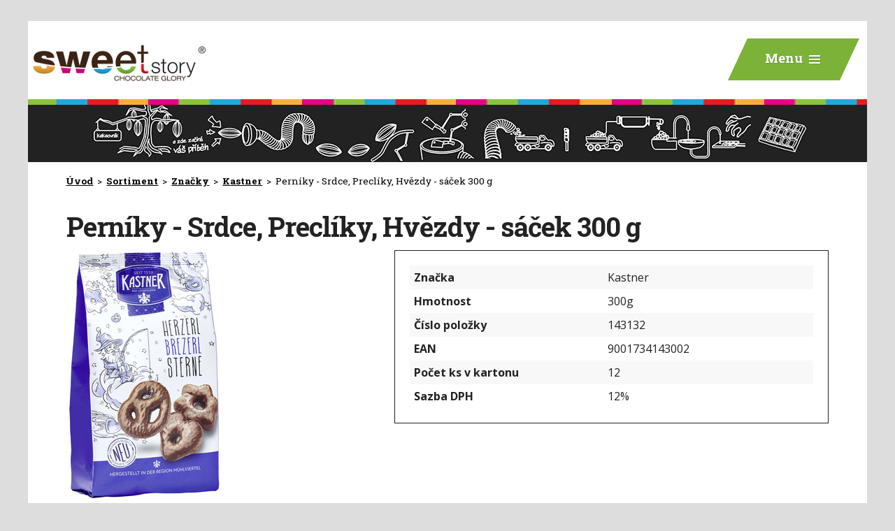

--- FILE ---
content_type: text/html; charset=utf-8
request_url: https://www.sweetstory.cz/sortiment/produkt/perniky-srdce-precliky-hvezdy-sacek-300-g
body_size: 6419
content:
<!DOCTYPE html>
<html lang="cs" data-lang-system="cs">
	<head>



		<!--[if IE]><meta http-equiv="X-UA-Compatible" content="IE=EDGE"><![endif]-->
			<meta name="viewport" content="width=device-width, initial-scale=1, user-scalable=yes">
			<meta http-equiv="content-type" content="text/html; charset=utf-8" />
			<meta name="robots" content="index,follow" />
			<meta name="author" content="Antee s.r.o." />
			<meta name="description" content="Společnost HATEX s.r.o. zahájila svou činnost v roce 1994, kdy jako první, představila českým zákazníkům čokolády světových značek." />
			<meta name="keywords" content="dezerty, čokoláda, čokoládová tyčinka, pralinky, lanýžky, kakao, víno" />
			<meta name="viewport" content="width=device-width, initial-scale=1, user-scalable=yes" />
<title>Perníky - Srdce, Preclíky, Hvězdy - sáček 300 g | www.hatexcz.cz</title>

		<link rel="stylesheet" type="text/css" href="https://cdn.antee.cz/jqueryui/1.8.20/css/smoothness/jquery-ui-1.8.20.custom.css?v=2" integrity="sha384-969tZdZyQm28oZBJc3HnOkX55bRgehf7P93uV7yHLjvpg/EMn7cdRjNDiJ3kYzs4" crossorigin="anonymous" />
		<link rel="stylesheet" type="text/css" href="/style.php?nid=TVFJSUc=&amp;ver=1768399196" />
		<link rel="stylesheet" type="text/css" href="/css/libs.css?ver=1768399900" />
		<link rel="stylesheet" type="text/css" href="https://cdn.antee.cz/genericons/genericons/genericons.css?v=2" integrity="sha384-DVVni0eBddR2RAn0f3ykZjyh97AUIRF+05QPwYfLtPTLQu3B+ocaZm/JigaX0VKc" crossorigin="anonymous" />

		<script src="/js/jquery/jquery-3.0.0.min.js" ></script>
		<script src="/js/jquery/jquery-migrate-3.1.0.min.js" ></script>
		<script src="/js/jquery/jquery-ui.min.js" ></script>
		<script src="/js/jquery/jquery.ui.touch-punch.min.js" ></script>
		<script src="/js/libs.min.js?ver=1768399900" ></script>
		<script src="/js/ipo.min.js?ver=1768399889" ></script>
			<script src="/js/locales/cs.js?ver=1768399196" ></script>


		<link href="/akcni-zbozi-toblerone-by-sweet-story-fashion-arena-outlet-center?action=atom" type="application/atom+xml" rel="alternate" title="Akční zboží Toblerone by Sweet Story – Fashion Arena Prague Outlet">
		<link href="/recepty?action=atom" type="application/atom+xml" rel="alternate" title="Recepty">
<link href="//fonts.googleapis.com/css?family=Open+Sans:400,400i,700,700i%7CRoboto+Slab:300,400,700&amp;subset=latin-ext" rel="stylesheet">
<script type="text/javascript">
$(function() {
$("#ipocopyright").insertAfter($("#ipocontainer"));
});
</script>
<script type="text/javascript">
$(document).ready(function() {
if ($(window).width() <= 1300) {
$(".menu-toggler").insertAfter($(".topBox"));
}
});
</script>
<link rel="stylesheet" href="file.php?nid=16772&amp;oid=5904805">
<link rel="stylesheet" href="file.php?nid=16772&amp;oid=5904802">
<script type="text/javascript" src="/file.php?nid=16772&amp;oid=5904803"></script>
<script type="text/javascript">
$(document).ready(function() {
var WindowWidth = $(window).width();
if (WindowWidth > 0) {
$(".boxCarouselIn").owlCarousel({
animateOut: 'fadeOut',
animateIn: 'fadeIn',
items: 1,
autoplay: true,
loop:true,
nav: true,
navText: ["<img src='image.php?nid=16772&oid=5884248' alt='Zpět'>","<img src='image.php?nid=16772&oid=5884249' alt='Další'>"],
margin: 0
});
$(".boxCarouselInLogo").owlCarousel({
autoplay: true,
loop:true,
nav: true,
autoplayTimeout: 3000,
autoplayHoverPause: true,
speed: 3500,
autoplaySpeed:1200,
navText: ["<img src='image.php?nid=16772&oid=5884248' alt='Zpět'>","<img src='image.php?nid=16772&oid=5884249' alt='Další'>"],
margin: 0,
responsive:{
0:{
items: 1,
},
400:{
items: 2,
},
600:{
items: 3,
},
800:{
items: 4,
},
1200:{
items: 6,
}
}
});
$(".slideshow").owlCarousel({
animateOut: 'fadeOut',
animateIn: 'fadeIn',
loop: true,
autoWidth: false,
margin: 0,
autoplay: true,
items: 1,
slideBy: 1,
autoplayTimeout: 5000,
autoplaySpeed: 2500,
dots: true,
nav: true,
navText: ["<img src='image.php?nid=16772&oid=5884248' alt='Zpět'>","<img src='image.php?nid=16772&oid=5884249' alt='Další'>"],
})
};
});
</script>
<script src="https://unpkg.com/scrollreveal@3.3.2/dist/scrollreveal.min.js"></script>
<script type="text/javascript">
$(function() {
var WindowWidth = $(window).width();
if (WindowWidth > 1100) {
var fooReveal_3 = {
delay    : 150,
easing   : 'ease-in-out',
duration : 750
};
var fooReveal_2 = {
delay    : 550,
easing   : 'ease-in-out',
duration : 750
};
window.sr = ScrollReveal();
};
sr.reveal('.secondStage', fooReveal_3);
sr.reveal('.thirdStage', fooReveal_2);
});
</script>
<script type="text/javascript">
/* <![CDATA[ */
var seznam_retargeting_id = 50639;
/* ]]> */
</script>
<script type="text/javascript" src="//c.imedia.cz/js/retargeting.js">
</script>
	</head>

	<body id="page5884009" class="subpage5884009"
			
			data-nid="16772"
			data-lid="CZ"
			data-oid="5884009"
			data-layout-pagewidth="1024"
			
			data-slideshow-timer="3"
			 data-ipo-meta-category="14250" data-ipo-meta-parent-categories="14235" data-ipo-meta-subcategory="14250 14235" data-ipo-meta-item-id="1190315" data-ipo-meta-item-code="143132"
						
				
				data-layout="responsive" data-viewport_width_responsive="1300"
			>



						<div id="ipocontainer">

			<div class="menu-toggler">

				<span>Menu</span>
				<span class="genericon genericon-menu"></span>
			</div>

			<span id="back-to-top">

				<i class="fa fa-angle-up"></i>
			</span>

			<div id="ipoheader">

				<div>
	<a href="/" class="header-logo">
		<img src="/image.php?nid=16772&amp;oid=5906159" alt="Logo HATEX s.r.o.">
	</a>
	<div class="topBox">
		<div class="menuBox">
			<span></span>
		</div>
	</div>
</div>			</div>

			<div id="ipotopmenuwrapper">

				<div id="ipotopmenu">
<h4 class="hiddenMenu">Horní menu</h4>
<ul class="topmenulevel1"><li class="topmenuitem1 noborder" id="ipomenu5884006"><a href="/">Úvod</a></li><li class="topmenuitem1" id="ipomenu5884008"><a href="/o-nas">O nás</a></li><li class="topmenuitem1 active" id="ipomenu5884009"><a href="/sortiment">Sortiment</a></li><li class="topmenuitem1" id="ipomenu5895970"><a href="/nase-prodejna">Naše prodejna</a></li><li class="topmenuitem1" id="ipomenu5896241"><a href="/recepty">Recepty</a></li></ul>
					<div class="cleartop"></div>
				</div>
			</div>
			<div id="ipomain">
				
				<div id="ipomainframe">
					<div id="ipopage">
<div id="iponavigation">
	<h5 class="hiddenMenu">Drobečková navigace</h5>
	<p>
			<a href="/">Úvod</a> <span class="separator">&gt;</span>
			<a href="/sortiment">Sortiment</a> <span class="separator">&gt;</span>
			<a href="/sortiment/znacky">Značky</a> <span class="separator">&gt;</span>
			<a href="/sortiment/znacky/kastner-14250">Kastner</a> <span class="separator">&gt;</span>
			<span class="currentPage">Perníky - Srdce, Preclíky, Hvězdy - sáček 300 g</span>
	</p>

</div>
						<div class="ipopagetext">
							<div class="catalog view-itemDetail content">
								
								<h1>Perníky - Srdce, Preclíky, Hvězdy - sáček 300 g</h1>

<div id="snippet--flash"></div>
								
																	
<div id="snippet--detail">	<div class="modal-box" data-modal-box-parent-class="catalog view-itemDetail" data-modal-box-width="760" data-modal-title="Detail položky">
		
<hr class="cleaner">






	<div data-item-id="1190315" class="catalog-item clearfix">

<div id="snippet-itemDetailControl-defaultImage">				<div class="default-image">
					<div class="thumbnail">
						<a class="image-detail" href="/image.php?nid=16772&amp;oid=9981529&amp;width=435" data-srcset="/image.php?nid=16772&amp;oid=9981529&amp;width=994 1600w, /image.php?nid=16772&amp;oid=9981529&amp;width=746 1200w, /image.php?nid=16772&amp;oid=9981529&amp;width=435 700w, /image.php?nid=16772&amp;oid=9981529&amp;width=186 300w" data-image-width="994" data-image-height="1600">
<img alt="" width="222" height="358" src="/image.php?nid=16772&amp;oid=9981529&amp;width=222&amp;height=358">
</a>
					</div>
				</div>
</div>
		<div class="attributes">

			<div class="attributes-row clearfix attr-znacka" >

				<div class="attributes-cell">
					<strong>Značka</strong>
				</div>
				<div class="attributes-cell">
							Kastner
				</div>
			</div>
			<div class="attributes-row clearfix attr-hmotnost" >

				<div class="attributes-cell">
					<strong>Hmotnost</strong>
				</div>
				<div class="attributes-cell">
							300g
				</div>
			</div>
			<div class="attributes-row clearfix attr-cislo-polozky" >

				<div class="attributes-cell">
					<strong>Číslo položky</strong>
				</div>
				<div class="attributes-cell">
							143132
				</div>
			</div>
			<div class="attributes-row clearfix attr-ean" >

				<div class="attributes-cell">
					<strong>EAN</strong>
				</div>
				<div class="attributes-cell">
							9001734143002
				</div>
			</div>
			<div class="attributes-row clearfix attr-pocet-ks-v-kartonu" >

				<div class="attributes-cell">
					<strong>Počet ks v kartonu</strong>
				</div>
				<div class="attributes-cell">
							12
				</div>
			</div>
			<div class="attributes-row clearfix attr-sazba-dph" >

				<div class="attributes-cell">
					<strong>Sazba DPH</strong>
				</div>
				<div class="attributes-cell">
							12%
				</div>
			</div>
		</div>
		<hr class="cleaner">

		
		<div class="paragraph description clearfix"></div>
	</div>
<script >
	$(document).ready(function() {
		var itemSwitchable = false;

		/**
		 * Skovat spinner.
		 */
		ipo.api.hideSpinner();
		/**
		 * Skovat tlačítka měnící výběr.
		 */
		$('.attributes-cell > select').on('change', function() {
			if(this.value == "addNew") {
				$(this).siblings('a.ajax-modal')[0].click();
			} else if (itemSwitchable) {
				ipo.api.showSpinner("P\u0159ep\u00edn\u00e1n\u00ed varianty...");
					$(this).siblings('input[value="switchVariant"]')[0].click();
			}
		});

		$('.toolbar a.ajax-modal').on('click', function() {
			ipo.api.showSpinner("Na\u010d\u00edt\u00e1n\u00ed...");
		});

		/**
		 * Pokud formulář otevřeme do dialogového okna, tak mu (formuláři) nastavit
		 * třídu ajax, aby komunikace probíhala ajaxově a zůstalo to v tom modálu.
		 */
		if ($('.modal-dialog-content').length > 0) {
			$('form.basketAddForm').on('submit', function() {
				ipo.api.showSpinner("P\u0159id\u00e1v\u00e1n\u00ed do ko\u0161\u00edku...");
			});
			$('form.attributes').addClass('ajax');
		}

		/**
		 * Move default item image before add to basket form if screen width is below 600.
		 * Only if modules responsive and catalog_eshop are enabled.
		 */
	});

</script>
	</div>
</div>
	
<div id="snippet--images"><div class="images clearfix">

</div>
</div>

<div id="snippet--uploader"></div>
<div class="enquiery">

	<h2>Poptávkový formulář</h2>
<form action="/sortiment/produkt/perniky-srdce-precliky-hvezdy-sacek-300-g?do=enquieryForm-submit&amp;categoryId=14250&amp;action=itemDetail&amp;id=1190315" method="post" id="frm-enquieryForm" data-validate>
<div class="form-horizontal">
<div class="form-item" id="frmenquieryForm-name-pair"><div class="form-item-label"><label class="required" for="frmenquieryForm-name">Jméno<span class="meta"> - povinné</span></label></div><div class="form-item-field"><input type="text" name="name" id="frmenquieryForm-name" value=""> </div></div><div class="form-item" id="frmenquieryForm-email-pair"><div class="form-item-label"><label class="required" for="frmenquieryForm-email">E-mail<span class="meta"> - povinné</span></label></div><div class="form-item-field"><input type="email" name="email" id="frmenquieryForm-email" value=""> </div></div><div class="form-item" id="frmenquieryForm-phone-pair"><div class="form-item-label"><label for="frmenquieryForm-phone">Telefon</label></div><div class="form-item-field"><input type="text" name="phone" id="frmenquieryForm-phone" value=""> </div></div><div class="form-item" id="frmenquieryForm-msg-pair"><div class="form-item-label"><label class="required" for="frmenquieryForm-msg">Vaše zpráva<span class="meta"> - povinné</span></label></div><div class="form-item-field"><textarea cols="40" rows="10" name="msg" id="frmenquieryForm-msg"></textarea> </div></div><div class="form-item approval"> Vámi zadané osobní údaje budeme zpracovávat za účelem odpovědi. Bližší informace naleznete v <a target='_blank' href='/sortiment?type=registry&action=personalDataProcessing'>zásadách zpracování osobních údajů</a></div><div class="form-item buttons"><div class="form-item-label"></div><div class="form-item-field"><input type="submit" class="action-button" name="send" id="frmenquieryForm-send" value="Odeslat"> </div></div></div>
</form>

<!-- Nette Form validator -->

<script >
	/* <![CDATA[ */

	var nette = nette || { };

	nette.getValue = function(elem) {
		if (!elem) {
			return void 0;
		}

		if (!elem.nodeName) { // radio
			for (var i = 0, len = elem.length; i < len; i++) {
				if (elem[i].checked) {
					return elem[i].value;
				}
			}
			return null;
		}

		if (elem.nodeName.toLowerCase() === 'select') {
			var index = elem.selectedIndex, options = elem.options;

			if (index < 0) {
				return null;

			} else if (elem.type === 'select-one') {
				return options[index].value;
			}

			for (var i = 0, values = [], len = options.length; i < len; i++) {
				if (options[i].selected) {
					values.push(options[i].value);
				}
			}
			return values;
		}

		if (elem.type === 'checkbox') {
			return elem.checked;
		}

		return elem.value.replace(/^\s+|\s+$/g, '');
	}


	nette.getFormValidators = function(form) {
		var id = form.getAttributeNode('id').nodeValue;
		return this.forms[id] ? this.forms[id].validators : [];
	}


	nette.validateControl = function(control) {
		var validator = this.getFormValidators(control.form)[control.name];
		return validator ? validator(control) : null;
	}


	nette.validateForm = function(sender) {
		var form = sender.form || sender;
		var validators = this.getFormValidators(form);
		for (var name in validators) {
			var error = validators[name](sender);
			if (error) {
				if (form[name].focus) {
					form[name].focus();
				}
				alert(error);
				return false;
			}
		}
		return true;
	}


	nette.toggle = function(id, visible) {
		var elem = document.getElementById(id);
		if (elem) {
			elem.style.display = visible ? "" : "none";
		}
	}

	/* ]]> */
</script>

<script >
	/* <![CDATA[ */

	nette.forms = nette.forms || { };

	nette.forms["frm-enquieryForm"] = {
		validators: {
			"name": function(sender) {
		var res, val, form = sender.form || sender;
					val = nette.getValue(form["name"]); res = val!='' && val!="";
			if (!res) return "Vypl\u0148te, pros\u00edm, povinn\u00e9 pole Jm\u00e9no.";
	},
		"email": function(sender) {
		var res, val, form = sender.form || sender;
					val = nette.getValue(form["email"]); res = val!='' && val!="";
			if (!res) return "Vypl\u0148te, pros\u00edm, povinn\u00e9 pole E-mail.";
			res = /^[^@\s]+@[^@\s]+\.[a-z]{2,10}$/i.test(val = nette.getValue(form["email"]));
			if (!res) return "Zadejte, pros\u00edm, e-mail v platn\u00e9m tvaru.";
	},
		"msg": function(sender) {
		var res, val, form = sender.form || sender;
					val = nette.getValue(form["msg"]); res = val!='' && val!="";
			if (!res) return "Vypl\u0148te, pros\u00edm, povinn\u00e9 pole Va\u0161e zpr\u00e1va.";
	}
		},

	toggle: function(sender) {
		var visible, res, form = sender.form || sender;
			}
	}


	
	/* ]]> */
</script>

<script >
	var form = document.querySelector('#' + "frm-enquieryForm" + '[data-validate]');
	if (form) {
		if (form.dataset.validate.length > 0) {
			var triggers = form.dataset.validate.split(" ");
			var allTriggersExist = true;
			for (var i = 0; i < triggers.length; i++) {
				var submit = form.querySelector('#' + triggers[i]);
				if (!submit) {
					allTriggersExist = false;
				}
				break;
			}
			if (allTriggersExist) {
				for (var i = 0; i < triggers.length; i++) {
					var submit = form.querySelector('#' + triggers[i]);
					if (submit) {
						submit.addEventListener('click', function (ev) {
							if (!nette.validateForm(ev.target)) {
								ev.preventDefault();
							}
						})
					}
				}
			} else {
				form.addEventListener('submit', function(ev) {
					if (!nette.validateForm(ev.target)) {
						ev.preventDefault();
					}
				})
			}
		} else {
			form.addEventListener('submit', function(ev) {
				if (!nette.validateForm(ev.target)) {
					ev.preventDefault();
				}
			})
		}
	}
</script>
<!-- /Nette Form validator -->
</div>

<a class='backlink' href='/sortiment/znacky/kastner-14250'>Zpět na přehled</a>
															</div>
						</div>
					</div>


					

					

					<div class="hrclear"></div>
					<div id="ipocopyright">
<div class="copyright">
	<div class="row footerBottom">
	<div class="col-9-12">

	</div>
	<div class="col-3-12">
		<h2><span>Simply Delicious</span><br>
			HATEX s.r.o.</h2>
		28. pluku 19/539<br>
		Praha 10 - Vršovice 101 00<br><br>
		<strong>tel.:</strong> <a href="tel:%20+420%20271%20733%20692">+420 271 733 692</a><br>
		<strong>fax:</strong> +420 271 735 768<br>
		<strong>e-mail:</strong> <a href="mailto:hatexcz@hatexcz.cz">hatexcz@hatexcz.cz</a>
	</div>
</div>
<div class="footer-antee">
	© 2017 <strong>HATEX s.r.o.</strong>, <a href="mailto:webmaster@hatexcz.cz">webmaster@hatexcz.cz</a>, ANTEE s.r.o. - <a href="http://www.antee.cz">Tvorba webových stránek</a>, Redakční systém IPO
</div>
</div>
					</div>
					<div id="ipostatistics">
<script >
	var _paq = _paq || [];
	_paq.push(['disableCookies']);
	_paq.push(['trackPageView']);
	_paq.push(['enableLinkTracking']);
	(function() {
		var u="https://matomo.antee.cz/";
		_paq.push(['setTrackerUrl', u+'piwik.php']);
		_paq.push(['setSiteId', 3751]);
		var d=document, g=d.createElement('script'), s=d.getElementsByTagName('script')[0];
		g.defer=true; g.async=true; g.src=u+'piwik.js'; s.parentNode.insertBefore(g,s);
	})();
</script>
<script >
	$(document).ready(function() {
		$('a[href^="mailto"]').on("click", function(){
			_paq.push(['setCustomVariable', 1, 'Click mailto','Email='+this.href.replace(/^mailto:/i,'') + ' /Page = ' +  location.href,'page']);
			_paq.push(['trackGoal', 4]);
			_paq.push(['trackPageView']);
		});

		$('a[href^="tel"]').on("click", function(){
			_paq.push(['setCustomVariable', 1, 'Click telefon','Telefon='+this.href.replace(/^tel:/i,'') + ' /Page = ' +  location.href,'page']);
			_paq.push(['trackPageView']);
		});
	});
</script>
					</div>

					<div id="ipofooter">
						
					</div>
				</div>
			</div>
		</div>
	</body>
</html>
